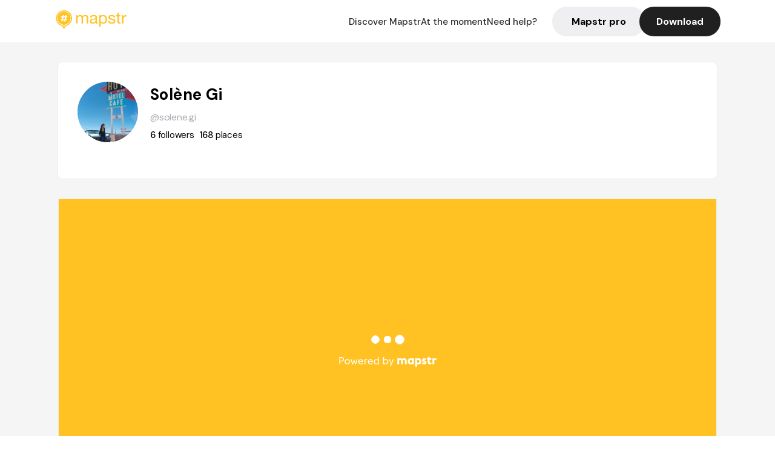

--- FILE ---
content_type: text/html; charset=utf-8
request_url: https://mapstr.com/user/solene.gi
body_size: 16370
content:
<!DOCTYPE html>
<html lang='fr'>

<head>
  <title>Mapstr - Solène Gi
  </title>
  <meta charset='UTF-8' />
  <meta name="viewport" content="width=device-width, initial-scale=1">

  <meta name="description" content="Retrouvez Solène Gi sur Mapstr" />
  <meta name="theme-color" content="#ffc222">

  

      <!-- Twitter Card meta -->
      <meta name="twitter:card" content="summary_large_image" />
      <meta name="twitter:site" content="@mapstr_app" />
      <meta name="twitter:title" content="Solène Gi on Mapstr" />
      <meta name="twitter:url" content="https://mapstr.com/user/solene.gi" />
      <meta name="twitter:app:name:iphone" content="Mapstr, explore the world" />
      <meta name="twitter:app:id:iphone" content="917288465" />
      <meta name="twitter:app:url:iphone" content="mapstr://username/solene.gi" />
      <meta name="twitter:app:name:googleplay" content="Mapstr, explore the world" />
      <meta name="twitter:app:id:googleplay" content="com.hulab.mapstr" />
      <meta name="twitter:app:url:googleplay" content="mapstr://username/solene.gi" />
      <!-- Twitter summary card with large image must be at least 280x150px -->
      <meta name="twitter:image:src" content="https://mapstr-prod.s3.amazonaws.com/66c09e03885d7358355f7f6aceafe94e_profilePhoto.jpg" />

      <!-- Open Graph meta -->
      <meta property="og:type" content="ProfilePage" />
      <meta property="og:title" content="Solène Gi on Mapstr" />
      <meta property="og:description" content="" />
      <meta property="og:url" content="https://mapstr.com/user/solene.gi  " />
      <meta property="og:image" content="https://mapstr-prod.s3.amazonaws.com/66c09e03885d7358355f7f6aceafe94e_profilePhoto.jpg" />
      <meta property="al:iphone:url" content="mapstr://username/solene.gi" />
      <meta property="al:iphone:app_store_id" content="917288465" />
      <meta property="al:iphone:app_name" content="Mapstr" />
      <meta property="al:android:url" content="mapstr://username/solene.gi" />
      <meta property="al:android:app_name" content="Mapstr" />
      <meta property="al:android:package" content="com.hulab.mapstr" />
      <meta property="og:site_name" content="mapstr" />
      <meta property="fb:app_id" content="822173301127861" />
      <link rel="icon" type="image/png" href="/static/images/mapstore/mapstr_favicon.png"/>
      <link rel='stylesheet' href='/static/css/user.css' />
      <link rel="preconnect" href="https://www.google-analytics.com">

      <style>
        #img_profile {
          width: 100px;
          height: 100px;
          object-fit: cover;
          border-radius: 50%;
          margin: 32px 20px 60px 32px;
        }
        .appweb {
        width: 85%;
        height: 471px;
        margin: 0px 10px 35px 10px;
        border: 0;
      }
      </style>
      <style media="all and (max-width: 1220px)">
        #img_profile {
            margin: 32px 20px 20px 32px;
          }
      </style>
      <style media="all and (max-width: 499px)">
        #img_profile {
          height: 65px;
          width: 65px;
        }
      </style>
</head>

<body>
  <main>

    <header>
    <div id="header_section">
        <a class='url_nostyle_logo' href="https://mapstr.com/">
            <img src="/static/images/mapstr_logo_yellow.png" class="header_logo" alt="Mapstr logo yellow" />
        </a>
        <div id="header_btn_section">
            <a class='url_nostyle' href="https://mapstr.com/">
                <button data-i18n-key="header_btn_discover" type="button" class="btn_header">
                    Découvrez Mapstr
                </button>
            </a>
            <a class='url_nostyle' href="https://mapstr.com/blog/en-ce-moment">
                <button data-i18n-key="header_btn_mapstore" type="button" class="btn_header">
                    En ce moment
                </button>
            </a>
            <a class='url_nostyle' href="https://mapstr.com/faq">
                <button data-i18n-key="header_btn_help" type="button" class="btn_header">
                    Besoin d'aide ?
                </button>
            </a>
            <a class='url_nostyle' href="https://mapstr.com/mapstr-pro/restaurants-hotels-bars">
                <button type="button" class="btn_header_pro">
                    Mapstr pro
                </button>
            </a>
            <a class='url_nostyle'>
                <button data-i18n-key="header_btn_download" onclick="branch.deepviewCta();sendbuttonevent('gettheapp');" type="button"
                    class="btn_header_download">
                    Télécharger
                </button>
            </a>
        </div>
    </div>
</header>

<script src="/static/js/lazysizes.min.js" async></script>
<script async>
  (function (b, r, a, n, c, h, _, s, d, k) {
    if (!b[n] || !b[n]._q) {
      for (; s < _.length;) c(h, _[s++]);
      d = r.createElement(a);
      d.async = 1;
      d.src = 'https://cdn.branch.io/branch-latest.min.js';
      k = r.getElementsByTagName(a)[0];
      k.parentNode.insertBefore(d, k);
      b[n] = h;
    }
  }(window, document, 'script', 'branch', (b, r) => {
      b[r] = function () {
        b._q.push([r, arguments]);
      };
    }, {
      _q: [],
      _v: 1
    },
    'addListener applyCode banner closeBanner creditHistory credits data deepview deepviewCta first getCode init link logout redeem referrals removeListener sendSMS setBranchViewData setIdentity track validateCode'
    .split(' '), 0));
  branch.init('key_live_dbc5wsKNveuCgwCRZPWBmikgzvc1ghEx');
</script>

<script async>
  (function (i, s, o, g, r, a, m) {
    i['GoogleAnalyticsObject'] = r;
    i[r] = i[r] || function () {
      (i[r].q = i[r].q || []).push(arguments)
    }, i[r].l = 1 * new Date();
    a = s.createElement(o), m = s.getElementsByTagName(o)[0];
    a.async = 1;
    a.src = g;
    m.parentNode.insertBefore(a, m)
  })(window, document, 'script', '//www.google-analytics.com/analytics.js', 'ga');
  ga('create', 'UA-53271927-1', 'auto');
  ga('send', 'pageview');
  var androidclick = function () {
    branch.deepviewCta();
    sendbuttonevent("android");
  };
  var iosclick = function () {
    branch.deepviewCta();
    sendbuttonevent("ios");
  };
  var webappclick = function () {
    sendbuttonevent("webapp");
  };
  var mapclick = function (mapinfoid) {
    ga('send', 'event', {
      eventCategory: 'map',
      eventAction: 'link',
      eventLabel: mapinfoid,
      transport: 'beacon'
    });
  };

  function sendbuttonevent(label) {
    ga('send', 'event', {
      eventCategory: 'button',
      eventAction: label == "webapp" ? 'link' : 'download',
      eventLabel: label,
      transport: 'beacon'
    });
  }
</script>

<script>
  function openApp() {
// Lien universel ou lien d'application
    const deepLink = "mapstr://";
    // Schéma d'URL personnalisé
    const fallbackLink = window.location.href;
    const isIOS = /iPad|iPhone|iPod/.test(navigator.userAgent) && !window.MSStream;
    
    const userAgent = navigator.userAgent;
      /* if (/iPad|iPhone|iPod/.test(userAgent)) {
        window.location = "https://go.mapstr.com/ios";
      } else if (/Android/.test(userAgent)) {
        window.location = "http://go.mapstr.com/android-b";
      } else {
        window.location = "https://apps.apple.com/us/app/mapstr-bookmark-your-favorite/id917288465?_branch_match_id=1109027904045156573&_branch_referrer=H4sIAAAAAAAAA8soKSkottLXT8%2FXy00sKC4p0kvOz9XPzC8GAH1rkIwZAAAA&utm_campaign=iosButton&utm_medium=marketing&utm_source=Website";
      } */

    if (isIOS) {
        // Sur iOS, nous pouvons essayer d'ouvrir le lien universel directement
        window.location = "mapstr://";
    } else {
        // Sur Android, nous utilisons l'intention pour ouvrir le lien d'application
        window.location = "https://go.mapstr.com/download";
    }
    // Si l'application n'est pas installée, le navigateur ne pourra pas ouvrir le lien universel
    // ou le lien d'application et l'utilisateur sera redirigé vers le lien de repli
    setTimeout(function () {
        window.location = fallbackLink;
    }, 500);
}
</script>

    <script>
        const defaultLocale = "fr";
        const supportedLocales = ["en", "fr"];

        let locale;
        let translations = {};
        const lang = {
            "en": {
                "header_btn_discover": "Discover Mapstr",
                "header_btn_mapstore": "At the moment",
                "header_btn_help": "Need help?",
                "header_btn_download": "Download",
                "place_permanently_closed": "Permanently closed",
                "place_booking": "Booking",
                "place_delivery": "Delivery",
                "place_clickandcollect": "Click & collect",
                "place_owner": "Owner of this place ?",
                "place_owner_text": "We automatically retrieve the available information about your location. If it happens to be incorrect, you can log in to our dashboard for free to make changes. Plus, you'll gain access to your detailed statistics as a bonus.",
                "place_access": "Edit your place's information",
                "place_community": "The mapstr community",
                "place_saved_by": "Added by",
                "users": "users",
                "place_add_map": "Add to my map",
                "place_tags": "#Popular tags",
                "place_users_say": "What users are saying",
                "place_comments": "comments)",
                "place_approved_by": "Approved by ",
                "place_partners": "official partners",
                "followers": " followers",
                "places": " places",
                "place_places_around": "Other recommended spots around",
                "place_added_by": "Added by ",
                "users_private_account": "This account is private, you can send a follow request in the mapstr mobile app",
                "available_maps": "available maps",
                "paid_map": "This is paid content, it can be purchased within the mapstr app",
                "by": "By",
                "website": "Website",
                "back_home": "Back to homepage",
                "not_found_title": "It seems that the page you are looking for does not exist...",
                "not_found_text": "It's possible that the page you were searching for has either moved or no longer exists. It’s an opportunity to discover something new!",
                "footer_about": "💛 About",
                "footer_who": "Who we are",
                "footer_press": "Press",
                "footer_contact": "Contact us",
                "footer_places": "Restaurants, hotels & bars",
                "footer_brands": "Brands",
                "footer_discover": "🗺 Discover",
                "footer_follow": "Follow us",
                "footer_legal": "Legal notices",
                "footer_cgu": "Terms of use",
                "footer_privacy": "Privacy policy",
                "footer_copyrights": "Mapstr 2024 | All rights reserved",
                "report_title": "Report an error on ",
                "report_text": "If you have noticed an error regarding this place, please let us know so we can correct it.",
                "report_button": "Send",
                "report_form_title": "Reason(s) for reporting",
                "report_form_permanently_closed": "Permanently closed",
                "report_form_name_error": "Name of the place",
                "report_form_opening_hours": "Opening hours",
                "report_form_wrong_photos": "Photos",
                "report_form_address_error": "Address or location on the map",
                "report_form_contact_info": "Contacts (phone or website)",
                "report_form_services": "Services (menu, booking link...)",
                "error_report": "An error on this place?",
                "error_report_button": "Report an error",
            },
            "fr": {
                "header_btn_discover": "Découvrez Mapstr",
                "header_btn_mapstore": "En ce moment",
                "header_btn_help": "Besoin d'aide ?",
                "header_btn_download": "Télécharger",
                "place_permanently_closed": "Définitivement fermé",
                "place_booking": "Réservation",
                "place_delivery": "Livraison",
                "place_clickandcollect": "Click & collect",
                "place_owner": "Propriétaire de ce lieu ?",
                "place_owner_text": "Nous récupérons automatiquement les informations disponibles sur votre lieu. Si jamais celles-ci ne sont pas correctes, connectez-vous gratuitement sur notre tableau de bord pour les modifier et bonus, accédez à vos statistiques détaillées.",
                "place_access": "Modifier les informations de votre lieu",
                "place_community": "La communauté mapstr",
                "place_saved_by": "Enregistré par",
                "users": "utilisateurs",
                "place_add_map": "Ajouter à ma carte",
                "place_tags": "#Tags souvent utilisés",
                "place_users_say": "Ce qu'en disent les utilisateurs",
                "place_comments": "commentaires)",
                "place_approved_by": "Approuvé par ",
                "place_partners": "partenaires officiels",
                "followers": " abonnés",
                "places": " lieux",
                "place_places_around": "Autres lieux à voir autour",
                "place_added_by": "Ajouté par ",
                "users_private_account": "Ce compte est privé, vous pouvez l’ajouter depuis l’application mobile mapstr",
                "available_maps": "cartes disponibles",
                "paid_map": "Ce contenu est payant et disponible sur l'application mapstr",
                "by": "Par",
                "website": "Site web",
                "back_home": "Retourner à l'accueil",
                "not_found_title": "Il semblerait que la page que vous recherchez n’existe pas...",
                "not_found_text": "Peut-être qu'elle a changé d'adresse ou qu'elle n'existe plus. C’est le moment d'explorer de nouvelles choses !",
                "footer_about": "💛 A propos",
                "footer_who": "Qui sommes-nous ?",
                "footer_press": "Presse",
                "footer_contact": "Nous contacter",
                "footer_places": "Restaurants, hôtels & bars",
                "footer_brands": "Marques",
                "footer_discover": "🗺 À Découvrir",
                "footer_follow": "Suivez-nous",
                "footer_legal": "Mentions légales",
                "footer_cgu": "Conditions générales d'utilisation",
                "footer_privacy": "Politique de confidentialité",
                "footer_copyrights": "Mapstr 2024 | Tous droits réservés",
                "report_title": "Signaler une erreur sur:",
                "report_text": "Si vous avez remarqué une erreur concernant ce lieu, merci de nous en informer pour que nous puissions la corriger.",
                "report_button": "Envoyer",
                "report_form_title": "Motif(s) du signalement",
                "report_form_permanently_closed": "Lieu définitivement fermé",
                "report_form_name_error": "Nom du lieu",
                "report_form_opening_hours": "Horaires d'ouverture",
                "report_form_wrong_photos": "Photos",
                "report_form_address_error": "Adresse ou position sur la carte",
                "report_form_contact_info": "Contacts (téléphone ou site web)",
                "report_form_services": "Services (menu, lien de réservation...)",
                "error_report": "Une erreur sur ce lieu ?",
                "error_report_button": "Signaler une erreur",
            },
        };

        document.addEventListener("DOMContentLoaded", () => {
            const initialLocale = supportedOrDefault(browserLocales(true));
            setLocale(initialLocale);
        });

        async function setLocale(newLocale) {
            if (newLocale === locale) return;
            /* const newTranslations =
                await fetchTranslationsFor(newLocale); */
            const newTranslations = lang[newLocale];
            locale = newLocale;
            translations = newTranslations;
            translatePage();
        }

        /* async function fetchTranslationsFor(newLocale) {
            const response = await fetch(`src/lang/${newLocale}.json`);
            return await response.json();
        } */

        function translatePage() {
            document
                .querySelectorAll("[data-i18n-key]")
                .forEach(translateElement);
        }

        function translateElement(element) {
            const key = element.getAttribute("data-i18n-key");
            const translation = translations[key];
            element.innerText = translation;
        }

        function isSupported(locale) {
            return supportedLocales.indexOf(locale) > -1;
        }

        function supportedOrDefault(locales) {
            return locales.find(isSupported) || defaultLocale;
        }

        function browserLocales(languageCodeOnly = false) {
            return navigator.languages.map((locale) =>
                languageCodeOnly ? locale.split("-")[0] : locale,
            );
        }
    </script>

    <div id="info_container">
      <div id="info_section">
        <img id='img_profile' src="https://mapstr-prod.s3.amazonaws.com/66c09e03885d7358355f7f6aceafe94e_profilePhoto.jpg" alt="Profile picture"/>
        <div id="info_text_section">
          <h1 id='info_name'>
            Solène Gi
          </h1>
          <span id='info_alias'>@solene.gi</span>
          <div id="info_statistics">
            
              <span class='info_statnbr'>6 </span> 
              <span data-i18n-key="followers">followers</span>
              
              
                <span class='info_statnbr2'>168 </span>
                <span data-i18n-key="places">places</span>
              
          </div>
        </div>
        <div id="info_description_section">
          <div id="info_description">
            <p>
              
            </p>
          </div>
          <div class="connect_btn_container">
          
            
          </div>
        </div>
      </div>

      
        <iframe class='appweb' title="appweb" src="https://web.mapstr.com/?user=ijyEwNTjb1"></iframe>
        
    </div>

    <footer>
  <div class="footer_container">
    <div class="footer_row">
      <img src="/static/images/mapstr_logo_yellow.png" class="footer_logo" alt="Mapstr logo yellow" />
      <div>
        <a class='url_nostyle_footer' href="http://go.mapstr.com/android-b" rel=”nofollow” target="_blank"
          onclick="androidclick()">
          <img src="/static/images/btn_play_store.png" class="btn_store_footer" alt="Google connect button" />
        </a>
        <a class='url_nostyle_footer' href="https://go.mapstr.com/ios" rel=”nofollow” target="_blank"
          onclick="iosclick()">
          <img src="/static/images/btn_app_store.png" class="btn_store_footer" alt="Apple connect button" />
        </a>
      </div>
    </div>
    <div class="footer_row_middle">
      <div class="footer_column">
        <p class="footer_column_title" data-i18n-key="footer_about">💛 A propos</p>
        <a class='url_nostyle_footer' href="https://mapstr.com/qui-sommes-nous" target="_blank">
          <p class="footer_main_link" data-i18n-key="footer_who" >Qui sommes-nous ?</p>
        </a>
        <a class='url_nostyle_footer' href="https://mapstr.com/jobs" target="_blank">
          <p class="footer_main_link">Jobs</p>
        </a>
        <a class='url_nostyle_footer' href="https://mapstr.com/presse" target="_blank">
          <p class="footer_main_link" data-i18n-key="footer_press">Presse</p>
        </a>
        <a class='url_nostyle_footer' href="https://mapstr.com/contact" target="_blank">
          <p class="footer_main_link" data-i18n-key="footer_contact">Nous contacter</p>
        </a>
      </div>
      <div class="footer_column">
        <p class="footer_column_title">👨‍💻 Mapstr pro</p>
        <a class='url_nostyle_footer' href="https://mapstr.com/mapstr-pro/restaurants-hotels-bars" target="_blank">
          <p class="footer_main_link" data-i18n-key="footer_places">Restaurants, hôtels & bars</p>
        </a>
        <a class='url_nostyle_footer' href="https://mapstr.com/mapstr-pro/marques" target="_blank">
          <p class="footer_main_link" data-i18n-key="footer_brands">Marques</p>
        </a>
      </div>
      <div class="footer_column">
        <p class="footer_column_title" data-i18n-key="footer_discover">🗺 À Découvrir</p>
        <a class='url_nostyle_footer' href="https://mapstr.com/mapstore/fr/article/exploreplaces_resto_48.85341&2.3488"
          target="_blank">
          <p class="footer_main_link">Top 10 restaurants | Paris</p>
        </a>
        <a class='url_nostyle_footer' href="https://mapstr.com/mapstore/fr/article/exploreplaces_hotel_48.85341&2.3488"
          target="_blank">
          <p class="footer_main_link">Top 10 hotels | Paris</p>
        </a>
        <a class='url_nostyle_footer' href="https://mapstr.com/mapstore/fr/article/exploreplaces_brunch_48.85341&2.3488"
          target="_blank">
          <p class="footer_main_link">Top 10 brunchs | Paris</p>
        </a>
        <a class='url_nostyle_footer' href="https://mapstr.com/mapstore/fr/article/exploreplaces_rooftop_48.85341&2.3488"
          target="_blank">
          <p class="footer_main_link">Top 10 rooftops | Paris</p>
        </a>
        <a class='url_nostyle_footer' href="https://mapstr.com/mapstore/fr/article/exploreplaces_resto_45.750&4.85"
          target="_blank">
          <p class="footer_main_link">Top 10 restaurants | Lyon</p>
        </a>
        <a class='url_nostyle_footer' href="https://mapstr.com/mapstore/fr/article/exploreplaces_resto_43.3&5.40"
          target="_blank">
          <p class="footer_main_link">Top 10 restaurants | Marseille</p>
        </a>
      </div>
      <div class="footer_column">
        <p class="footer_column_title" data-i18n-key="footer_follow">Suivez-nous</p>
        <div class="social_media_container">
          <a class='url_nostyle_footer' href="https://www.instagram.com/mapstr/" rel=”nofollow” target="_blank">
          <img src="/static/images/logo_insta_footer.png" class="btn_social_footer" alt="Logo instagram" />
        </a>
        <a class='url_nostyle_footer' href="https://www.tiktok.com/@mapstr_app" rel=”nofollow” target="_blank">
          <img src="/static/images/logo_tiktok_footer.png" class="btn_social_footer" alt="Logo Tik Tok" />
        </a>
        <a class='url_nostyle_footer' href="https://www.linkedin.com/company/mapstr/" rel=”nofollow” target="_blank">
          <img src="/static/images/logo_linkedin_footer.svg" class="btn_social_footer" alt="Logo Linkedin" />
        </a>
        </div>
      </div>
    </div>
    <div class="footer_row">
      <div class="footer_links_container">
        <a class='url_nostyle_footer' href="https://mapstr.com/mentions-legales" target="_blank">
          <p class="footer_bottom_link" data-i18n-key="footer_legal">Mentions légales</p>
        </a>
        <a class='url_nostyle_footer' href="https://mapstr.com/conditions-generales-dutilisation" target="_blank">
          <p class="footer_bottom_link" data-i18n-key="footer_cgu">Conditions générales d'utilisation</p>
        </a>
        <a class='url_nostyle_footer' href="https://mapstr.com/politique-de-confidentialite" target="_blank">
          <p class="footer_bottom_link" data-i18n-key="footer_privacy">Politique de confidentialité</p>
        </a>
      </div>
      <p class="footer_bottom_nolink" data-i18n-key="footer_copyrights">Mapstr 2024 | Tous droits réservés</p>
    </div>
  </div>
</footer>

  </main>
  <div class="map-panel-app">
  <script>
    function hideAppInvite() {
      document.getElementsByClassName("map-panel-app")[0].classList.add("hide");
    }
  </script>
  
    <div class="map-panel-app app-content">
      <button type="button" class="btn-close" onclick="hideAppInvite()" title="close">
          <span class="icon-close">x</span>
        </button>
        <div class="app-icon">
          <span class="app-icon-image"></span>
        </div>
        <div class="app-invite">
          <div class="app-invite-title">La meilleure expérience Mapstr est sur l'application mobile.</div>
          <div class="app-invite-body">Retrouvez tout le contenu de solene.gi sur mapstr.</div>
          <div class="app-invite-button">
            <a href="https://mapstr.com/user/solene.gi" target="blank">
              <button type="button" class="btn" onclick="branch.deepviewCta();sendbuttonevent('gettheapp');" title="Utiliser l'application">
                Utiliser l'application 
              </button>
            </a>
          </div>
        </div>
    </div>
  
</div>
    <script src="/static/js/lazysizes.min.js" async></script>
<script async>
  (function (b, r, a, n, c, h, _, s, d, k) {
    if (!b[n] || !b[n]._q) {
      for (; s < _.length;) c(h, _[s++]);
      d = r.createElement(a);
      d.async = 1;
      d.src = 'https://cdn.branch.io/branch-latest.min.js';
      k = r.getElementsByTagName(a)[0];
      k.parentNode.insertBefore(d, k);
      b[n] = h;
    }
  }(window, document, 'script', 'branch', (b, r) => {
      b[r] = function () {
        b._q.push([r, arguments]);
      };
    }, {
      _q: [],
      _v: 1
    },
    'addListener applyCode banner closeBanner creditHistory credits data deepview deepviewCta first getCode init link logout redeem referrals removeListener sendSMS setBranchViewData setIdentity track validateCode'
    .split(' '), 0));
  branch.init('key_live_dbc5wsKNveuCgwCRZPWBmikgzvc1ghEx');
</script>

<script async>
  (function (i, s, o, g, r, a, m) {
    i['GoogleAnalyticsObject'] = r;
    i[r] = i[r] || function () {
      (i[r].q = i[r].q || []).push(arguments)
    }, i[r].l = 1 * new Date();
    a = s.createElement(o), m = s.getElementsByTagName(o)[0];
    a.async = 1;
    a.src = g;
    m.parentNode.insertBefore(a, m)
  })(window, document, 'script', '//www.google-analytics.com/analytics.js', 'ga');
  ga('create', 'UA-53271927-1', 'auto');
  ga('send', 'pageview');
  var androidclick = function () {
    branch.deepviewCta();
    sendbuttonevent("android");
  };
  var iosclick = function () {
    branch.deepviewCta();
    sendbuttonevent("ios");
  };
  var webappclick = function () {
    sendbuttonevent("webapp");
  };
  var mapclick = function (mapinfoid) {
    ga('send', 'event', {
      eventCategory: 'map',
      eventAction: 'link',
      eventLabel: mapinfoid,
      transport: 'beacon'
    });
  };

  function sendbuttonevent(label) {
    ga('send', 'event', {
      eventCategory: 'button',
      eventAction: label == "webapp" ? 'link' : 'download',
      eventLabel: label,
      transport: 'beacon'
    });
  }
</script>

<script>
  function openApp() {
// Lien universel ou lien d'application
    const deepLink = "mapstr://";
    // Schéma d'URL personnalisé
    const fallbackLink = window.location.href;
    const isIOS = /iPad|iPhone|iPod/.test(navigator.userAgent) && !window.MSStream;
    
    const userAgent = navigator.userAgent;
      /* if (/iPad|iPhone|iPod/.test(userAgent)) {
        window.location = "https://go.mapstr.com/ios";
      } else if (/Android/.test(userAgent)) {
        window.location = "http://go.mapstr.com/android-b";
      } else {
        window.location = "https://apps.apple.com/us/app/mapstr-bookmark-your-favorite/id917288465?_branch_match_id=1109027904045156573&_branch_referrer=H4sIAAAAAAAAA8soKSkottLXT8%2FXy00sKC4p0kvOz9XPzC8GAH1rkIwZAAAA&utm_campaign=iosButton&utm_medium=marketing&utm_source=Website";
      } */

    if (isIOS) {
        // Sur iOS, nous pouvons essayer d'ouvrir le lien universel directement
        window.location = "mapstr://";
    } else {
        // Sur Android, nous utilisons l'intention pour ouvrir le lien d'application
        window.location = "https://go.mapstr.com/download";
    }
    // Si l'application n'est pas installée, le navigateur ne pourra pas ouvrir le lien universel
    // ou le lien d'application et l'utilisateur sera redirigé vers le lien de repli
    setTimeout(function () {
        window.location = fallbackLink;
    }, 500);
}
</script>

      
        <script type="application/ld+json">
      {
        "@context": "http://schema.org",
        "@type": "ItemList",
        "url": "https://mapstr.com/mapstore",
        "numberOfItems": 100,
        "itemListElement": [
          {
              "@type": "ListItem",
              "name": "Poulette",
              "address": "23%20Place%20Saint-Louis,%2057000%20Metz,%20France",
              "image": "/static/images/mapstore/picture_mapstr.svg",
              "position": 1,
              "url": "https://mapstr.com/place/hYtWRzZ80J"
          },
          {
              "@type": "ListItem",
              "name": "Vivian&#39;s Pub ",
              "address": "15%20Place%20Saint-Louis,%2057000%20Metz,%20France",
              "image": "https://lh3.googleusercontent.com/p/AF1QipMdjjH62dp5POBrB56B5m6VVQPE158o8-iKfDuv=s1600-w640",
              "position": 2,
              "url": "https://mapstr.com/place/ZWbRPY4biRg"
          },
          {
              "@type": "ListItem",
              "name": "Le Glacier du Petit Jardin ",
              "address": "20%20Rue%20Jean%20Jacques%20Rousseau,%2034000%20Montpellier,%20France",
              "image": "https://lh3.googleusercontent.com/p/AF1QipNxlBYL4bDaYY-pN7I1a8ochk1328zEaHAkJrDk=s1600-w640",
              "position": 3,
              "url": "https://mapstr.com/place/yAachU5ulcg"
          },
          {
              "@type": "ListItem",
              "name": "Public House Paris",
              "address": "21%20Rue%20Daunou,%20Paris%2075002",
              "image": "https://lh3.googleusercontent.com/places/ANXAkqG3bx7DhLTNO0H8S-bJxvSYyMZV_XAadWjGsNJc4b3NEbCHSWADwomVAafxeF4jlfMah_DiGMShO2omXxShfudqP7ryHU3sWsk=s1600-w640",
              "position": 4,
              "url": "https://mapstr.com/place/aXDpobAox9"
          },
          {
              "@type": "ListItem",
              "name": "Hôtel des Pins",
              "address": "23%20Rue%20des%20Fauvettes,%2033970%20L%C3%A8ge-Cap-Ferret,%20France",
              "image": "https://lh3.googleusercontent.com/p/AF1QipO5iCwMMWTsmDgHqep9VMhQ9Q2TiIwhJIS1wV7f=s1600-w640",
              "position": 5,
              "url": "https://mapstr.com/place/vHYgfSni1dg"
          },
          {
              "@type": "ListItem",
              "name": "HONEY",
              "address": "26%20Rue%20Pasteur,%2057000%20Metz,%20France",
              "image": "/static/images/mapstore/picture_mapstr.svg",
              "position": 6,
              "url": "https://mapstr.com/place/D9ZpO1NysG"
          },
          {
              "@type": "ListItem",
              "name": "Ty Coz",
              "address": "35%20Place%20du%20Champ%20de%20Foire,%20Lamballe,%2022400%20Lamballe-Armor,%20France",
              "image": "https://lh3.googleusercontent.com/p/AF1QipMnHf7z2o-vfwUHODrBGo4H4bEBdnEVjJnvRR5b=s1600-w640",
              "position": 7,
              "url": "https://mapstr.com/place/wcDa7Xd7bNg"
          },
          {
              "@type": "ListItem",
              "name": "La Table de Jeanne",
              "address": "60%20Rue%20du%20Port,%2022430%20Erquy,%20France",
              "image": "https://lh3.googleusercontent.com/p/AF1QipMmsHa2XCmVVnH-t-E4b6xrxZgUlBxtbS9lRJx3=s1600-w640",
              "position": 8,
              "url": "https://mapstr.com/place/22GvamwmrZg"
          },
          {
              "@type": "ListItem",
              "name": "Lanskroon",
              "address": "Singel%20385,%201012%20WL%20Amsterdam,%20Nederland",
              "image": "https://lh3.googleusercontent.com/p/AF1QipOExS4L0_g4n8zYjNcShfYgzehsuGNniFArtMNm=s1600-w640",
              "position": 9,
              "url": "https://mapstr.com/place/cCnTK4PxKVg"
          },
          {
              "@type": "ListItem",
              "name": "Restaurant Café in de Waag",
              "address": "Nieuwmarkt%204,%201012%20CR%20Amsterdam,%20Nederland",
              "image": "https://lh3.googleusercontent.com/p/AF1QipML1leIYkF5CyX8HxsNeAas3m8yZVrBTSwGZjJS=s1600-w640",
              "position": 10,
              "url": "https://mapstr.com/place/rmJsmiRCiLg"
          },
          {
              "@type": "ListItem",
              "name": "Café &#39;t Smalle",
              "address": "Egelantiersgracht%2012H,%201015%20RL%20Amsterdam,%20Nederland",
              "image": "https://lh3.googleusercontent.com/p/AF1QipNr1_sEDfm_6NlgRljOj8Qp_5AyXk1YiM2hj1Xt=s1600-w640",
              "position": 11,
              "url": "https://mapstr.com/place/YwlzN5HcTsg"
          },
          {
              "@type": "ListItem",
              "name": "Paradox Coffeeshop",
              "address": "1e%20Bloemdwarsstraat%202,%201016%20KS%20Amsterdam,%20Nederland",
              "image": "https://lh3.googleusercontent.com/p/AF1QipM4ueOBTpJM9ITFB30Eh21IIUEs_Y8cSQ5Y-7j_=s1600-w640",
              "position": 12,
              "url": "https://mapstr.com/place/AoInUgEPFJg"
          },
          {
              "@type": "ListItem",
              "name": "Blushing healthy food coffee",
              "address": "Paulus%20Potterstraat%2030A,%201071%20DA%20Amsterdam,%20Nederland",
              "image": "https://lh3.googleusercontent.com/p/AF1QipOsbU7_ZCvJL8LzqqaAgJ1euJqanTy0TzHUiKeG=s1600-w640",
              "position": 13,
              "url": "https://mapstr.com/place/XtXRDinyq3g"
          },
          {
              "@type": "ListItem",
              "name": "260 Grammi",
              "address": "1%20Rue%20Pierre%20Vermeir,%2092160%20Antony,%20France",
              "image": "/static/images/mapstore/picture_mapstr.svg",
              "position": 14,
              "url": "https://mapstr.com/place/iX3SYTPNfL"
          },
          {
              "@type": "ListItem",
              "name": "Faubourg Daimant",
              "address": "20%20Rue%20du%20Faubourg%20Poissonni%C3%A8re,%2075010%20Paris,%20France",
              "image": "https://lh3.googleusercontent.com/places/ANXAkqEs2XPIQe-mDw2SbhIwCPbP2jowh8NmNW26GtcgAWZdKniz1lGsLhHn1voPkQ4bYfu6YhhgkDtWC5ZL0ea6QFKqGGKrboMKMvQ=s1600-w640",
              "position": 15,
              "url": "https://mapstr.com/place/6OMNbVpnkW"
          },
          {
              "@type": "ListItem",
              "name": "Les Berthom",
              "address": "24%20Rue%20du%20Palais,%2057000%20Metz,%20France",
              "image": "https://lh3.googleusercontent.com/p/AF1QipOSAGnyABvb8zRJqy6CD7Sdfg7MNCBuejZVJw8p=s1600-w640",
              "position": 16,
              "url": "https://mapstr.com/place/ENZB6MGiBCg"
          },
          {
              "@type": "ListItem",
              "name": "Heureux comme Alexandre",
              "address": "38%20Rue%20de%20la%20T%C3%AAte%20d&#39;Or,%2057000%20Metz,%20France",
              "image": "https://lh3.googleusercontent.com/p/AF1QipMZOmCkmanUade36z5Lodkg6PwjfxCFAmj8Kd1T=s1600-w640",
              "position": 17,
              "url": "https://mapstr.com/place/nnizkM8TGBg"
          },
          {
              "@type": "ListItem",
              "name": "La Winstub",
              "address": "2%20Rue%20Dupont%20des%20Loges,%2057000%20Metz,%20France",
              "image": "https://lh4.googleusercontent.com/-uesQdPNpc_s/VNd5qkrx18I/AAAAAAAAAEM/NBavQQ2JZ-MOFOyR3j7O3pRC2dZoJaYSwCJkC/s1600-w640/",
              "position": 18,
              "url": "https://mapstr.com/place/HVdPwNCFKtg"
          },
          {
              "@type": "ListItem",
              "name": "Fox (Coffee Shop Metz)",
              "address": "6%20Rue%20Gambetta,%2057000%20Metz,%20France",
              "image": "https://lh3.googleusercontent.com/p/AF1QipPs-D26WfCSjzmqSfQNx2KmKmO-UI2IQLhFepWS=s1600-w640",
              "position": 19,
              "url": "https://mapstr.com/place/0JpEuDToJAg"
          },
          {
              "@type": "ListItem",
              "name": "Floderer",
              "address": "7%20Cour%20des%20Petites%20%C3%89curies,%2075010%20Paris,%20France",
              "image": "https://lh3.googleusercontent.com/p/AF1QipPCzLAbm-PW4Jp8wrV7NijWcSHN-iN_gJVUbEKS=s1600-w640",
              "position": 20,
              "url": "https://mapstr.com/place/Iww4KeqtpPg"
          },
          {
              "@type": "ListItem",
              "name": "Girotti",
              "address": "120%20Boulevard%20Raspail,%2075006%20Paris,%20France",
              "image": "https://lh3.googleusercontent.com/places/ANXAkqFA2lbfWORg6_s9bUhwc_1nXYid2gre5LcuVMuOex_lAfj_vkBap8QhBiHY4APILyZgR1UXiuXEvPFjDNOf8Hqwt8KKr4pM2Pw=s1600-w640",
              "position": 21,
              "url": "https://mapstr.com/place/8UIUGEPgZA"
          },
          {
              "@type": "ListItem",
              "name": "Vicolo di Mblò",
              "address": "Corso%20Claudio%20Appio%2011,%2004022%20Fondi%20LT,%20Italia",
              "image": "https://lh3.googleusercontent.com/p/AF1QipPeNmsgOpPkesYMeUR7rriv8WI_0yqGYjs0h-M4=s1600-w640",
              "position": 22,
              "url": "https://mapstr.com/place/s8ItqjSyHFg"
          },
          {
              "@type": "ListItem",
              "name": "La Pitchouli",
              "address": "345%20Karrika%20Nagusia,%2064250%20Espelette,%20France",
              "image": "https://lh3.googleusercontent.com/places/ANXAkqGPBKHc0b88CieoyuNTLHFW7UqLuzosw0WZ-IZ2-EuIfhg73wP467zXfjWgLBljtQ4sp-zl6k-yOIZn0pZE-giz8S2EC1f8bnI=s1600-w640",
              "position": 23,
              "url": "https://mapstr.com/place/SKIN5CNv1g"
          },
          {
              "@type": "ListItem",
              "name": "Maison Pariès",
              "address": "Rue%20Zubiburu%20Ko%20Karrika,%2064250%20Espelette,%20France",
              "image": "/static/images/mapstore/picture_mapstr.svg",
              "position": 24,
              "url": "https://mapstr.com/place/WaEXLmtOAr"
          },
          {
              "@type": "ListItem",
              "name": "Bar Jean - Biarritz",
              "address": "5%20Rue%20des%20Halles,%2064200%20Biarritz,%20France",
              "image": "https://lh3.googleusercontent.com/p/AF1QipNHG25s3GSuORKh-8p1xeeppLR-WlTNBfTGAnJN=s1600-w640",
              "position": 25,
              "url": "https://mapstr.com/place/bvSLodKs0wg"
          },
          {
              "@type": "ListItem",
              "name": "Eden Rock Café",
              "address": "2-4%20Esplanade%20du%20Port%20Vieux,%2064200%20Biarritz,%20France",
              "image": "https://lh3.googleusercontent.com/p/AF1QipPGx3EjAjT5az0GXSIDOwct8TZEblZdzSym0fJe=s1600-w640",
              "position": 26,
              "url": "https://mapstr.com/place/FH9TraJNFRg"
          },
          {
              "@type": "ListItem",
              "name": "Pierre Ibaialde",
              "address": "41%20Rue%20des%20Cordeliers,%2064100%20Bayonne,%20France",
              "image": "https://lh3.googleusercontent.com/p/AF1QipMcz8H43jkW5gt8UR1J6ThWtRKf_WDLfb3xWGnR=s1600-w640",
              "position": 27,
              "url": "https://mapstr.com/place/rI2Kk0zhFrg"
          },
          {
              "@type": "ListItem",
              "name": "Christophe Fromager",
              "address": "13%20Rue%20Argenterie,%2064100%20Bayonne,%20France",
              "image": "https://lh3.googleusercontent.com/p/AF1QipMsLheunRFqY-ruP2eLuDsAqQcX03uXRthsR3Jn=s1600-w640",
              "position": 28,
              "url": "https://mapstr.com/place/YWBgGFJdBAg"
          },
          {
              "@type": "ListItem",
              "name": "Chocolatier Pascal Salon de Thé",
              "address": "32%20Quai%20Galuperie,%2064100%20Bayonne,%20France",
              "image": "https://lh3.googleusercontent.com/p/AF1QipM9esrCMsXGKexOZMeGhtztICdtpWMfggKzc25z=s1600-w640",
              "position": 29,
              "url": "https://mapstr.com/place/nn92KJsEsWg"
          },
          {
              "@type": "ListItem",
              "name": "Red Poppy",
              "address": "116%20Rue%20de%20Tolbiac,%2075013%20Paris,%20France",
              "image": "https://lh3.googleusercontent.com/places/AJQcZqLNH4PxEg2lXLrppAaq2IGvRER1HFnfPTb3vXyG_j-LrZfIgs75vm3EQb15vmCC8V7NCkQRHX6CExS1xuL2mS4hk5miTzNCq3w=s1600-w640",
              "position": 30,
              "url": "https://mapstr.com/place/DlFJv886y9"
          },
          {
              "@type": "ListItem",
              "name": "Chakaiseki Akiyoshi",
              "address": "59%20Rue%20Letellier,%2075015%20Paris,%20France",
              "image": "https://lh3.googleusercontent.com/places/AJQcZqISrjcYre7bx520tXgDoHoT1m-vYwPCSKV17-96USlWPumJmcAu6-OLdovjorDUpZ94TK0_1NkPbVJkb993ull4mxTkufluxME=s1600-w640",
              "position": 31,
              "url": "https://mapstr.com/place/waWXEVy8e9"
          },
          {
              "@type": "ListItem",
              "name": "Casa Alcalde",
              "address": "Kale%20Nagusia,%2019,%2020003%20Saint-S%C3%A9bastien,%20Guipuscoa,%20Espagne",
              "image": "https://lh3.googleusercontent.com/p/AF1QipOqH3H39Bm7ml58xCpFPa0wBlPXRH5CM29H-9os=s1600-w640",
              "position": 32,
              "url": "https://mapstr.com/place/6hchUSuyAYg"
          },
          {
              "@type": "ListItem",
              "name": "Bar Gorriti",
              "address": "San%20Joan%20Kalea,%203,%2020003%20Saint-S%C3%A9bastien,%20Guipuscoa,%20Espagne",
              "image": "https://lh3.googleusercontent.com/p/AF1QipNq0vDZz-18WukVYXAaOBz6a4MDdrl8-bAFVdU=s1600-w640",
              "position": 33,
              "url": "https://mapstr.com/place/qg4wkQrK0Rg"
          },
          {
              "@type": "ListItem",
              "name": "Le Feu de Mars",
              "address": "41%20Rue%20Vandrezanne,%2075013%20Paris,%20France",
              "image": "https://lh3.googleusercontent.com/p/AF1QipMgVH7opz_LNQ1K_sFMzMNXe7kD2szOhk17RTYy=s1600-w640",
              "position": 34,
              "url": "https://mapstr.com/place/cFyUUqQYRsg"
          },
          {
              "@type": "ListItem",
              "name": "Dara Thai Cafe in Williams",
              "address": "145%20W%20Route%2066,%20Unit%20C,%20Williams,%20AZ%2086046,%20United%20States",
              "image": "/static/images/mapstore/picture_mapstr.svg",
              "position": 35,
              "url": "https://mapstr.com/place/mah0mMrx01"
          },
          {
              "@type": "ListItem",
              "name": "Z &amp; Y Restaurant",
              "address": "655%20Jackson%20St,%20San%20Francisco,%20CA%2094133,%20United%20States",
              "image": "https://lh3.googleusercontent.com/p/AF1QipPp0wRkS5u-2Ykl1aD9yBoDmUqGAlxWFEEDDOBj=s1600-w640",
              "position": 36,
              "url": "https://mapstr.com/place/qADvchtL0Og"
          },
          {
              "@type": "ListItem",
              "name": "The View Hotel",
              "address": "Indian%20Route%2042%20East,%20Oljato-Monument%20Valley,%20UT%2084536,%20United%20States",
              "image": "https://lh3.googleusercontent.com/p/AF1QipNI7MS52uA8N99UPqvS1AMba21YEcERT9pNI9nM=s1600-w640",
              "position": 37,
              "url": "https://mapstr.com/place/hfuEOPLWyCg"
          },
          {
              "@type": "ListItem",
              "name": "Big John’s Texas BBQ",
              "address": "153%20S%20Lake%20Powell%20Blvd,%20Page,%20AZ%2086040,%20United%20States",
              "image": "https://lh3.googleusercontent.com/p/AF1QipP_Vh1diGXaOrOYSxKOkjIlq_aoIYR7cxNLSUC4=s1600-w640",
              "position": 38,
              "url": "https://mapstr.com/place/dbKSEYp5gBg"
          },
          {
              "@type": "ListItem",
              "name": "Cafe Zoetrope",
              "address": "916%20Kearny%20St,%20San%20Francisco,%20CA%2094133,%20United%20States",
              "image": "https://lh3.googleusercontent.com/p/AF1QipMMI4mExcbzNoAeEVtLwNy19GDSYsb6hoTTsWES=s1600-w640",
              "position": 39,
              "url": "https://mapstr.com/place/s5V0XaYhtpg"
          },
          {
              "@type": "ListItem",
              "name": "AmeriBrunch Cafe",
              "address": "316%20E%20Bridger%20Ave,%20Unit%20102,%20Las%20Vegas,%20NV%2089101,%20United%20States",
              "image": "https://a.mktgcdn.com/p/NycOaEESbadGg3pNdoUkw6rI-5RObUtQkZ9QceFF9vE/1440x1305.jpg",
              "position": 40,
              "url": "https://mapstr.com/place/WmT1aIONeEg"
          },
          {
              "@type": "ListItem",
              "name": "Césure",
              "address": "13%20Rue%20Santeuil,%2075005%20Paris,%20France",
              "image": "https://lh3.googleusercontent.com/places/ANJU3DvDkWOT__arwtJAxx_q8QrEr-P_fbCqmBuXOFWz3bLsDvk7sOgEbHdUiPZLaPbbUHEobsm4EJSA1s3Ucd8jX8QRayCvup2wuAk=s1600-w640",
              "position": 41,
              "url": "https://mapstr.com/place/LNvicaX9Qi"
          },
          {
              "@type": "ListItem",
              "name": "La Licorne",
              "address": "6%20Place%20Chateaubriand,%2035400%20Saint-Malo,%20France",
              "image": "https://lh3.googleusercontent.com/places/AAcXr8rgOyi7EC7fv4iHkF2va1TAARUALXe2GNKk5T32nf9nXR-eI4xOO6ylFtOXtFhkYHjwL272ypff3elc_Y1E4bckSfe9QE5YMXQ=s1600-w640",
              "position": 42,
              "url": "https://mapstr.com/place/ArLpBFBSLP"
          },
          {
              "@type": "ListItem",
              "name": "Brasserie du Sillon",
              "address": "3%20Chauss%C3%A9e%20du%20Sillon,%2035400%20Saint-Malo,%20France",
              "image": "https://lh3.googleusercontent.com/p/AF1QipO2NrEbjTc2uFKtBHrN_igWYt0yP0ZpYEYZk7rZ=s1600-w640",
              "position": 43,
              "url": "https://mapstr.com/place/RapGShzYvBg"
          },
          {
              "@type": "ListItem",
              "name": "Parc des Corbières",
              "address": "Parc%20des%20Corbi%C3%A8res,%2035400%20Saint-Malo,%20France",
              "image": "https://lh3.googleusercontent.com/p/AF1QipP3dJF3brSpA_j_Mnq4tUqXwDtvM7svw-Spglyg=s1600-w640",
              "position": 44,
              "url": "https://mapstr.com/place/jqi23zdndCg"
          },
          {
              "@type": "ListItem",
              "name": "Sanchez L&#39;artisan glacier",
              "address": "9%20Rue%20de%20la%20Vieille%20Boucherie,%2035400%20Saint-Malo,%20France",
              "image": "https://lh3.googleusercontent.com/p/AF1QipMm42dt0VtotumR31Uml9cjo-Cc-hCfQksWipEk=s1600-w640",
              "position": 45,
              "url": "https://mapstr.com/place/MRhnolKKYHg"
          },
          {
              "@type": "ListItem",
              "name": "Le Café du coin d&#39;en bas de la rue du bout de la ville d&#39;en face du port",
              "address": "3%20Rue%20Sainte-Barbe,%2035400%20Saint-Malo,%20France",
              "image": "https://lh3.googleusercontent.com/p/AF1QipMx1xy4JAWUlaDkQUUKap9tr037BflftE9AfGOD=s1600-w640",
              "position": 46,
              "url": "https://mapstr.com/place/zMACTZKrLqg"
          },
          {
              "@type": "ListItem",
              "name": "Baraka Jeux - Marseille",
              "address": "21%20Cours%20Julien,%2013006%20Marseille,%20France",
              "image": "https://lh3.googleusercontent.com/places/AJQcZqKGYW1lFiJl4kwedNobkK2gqQw6JG87TAveo141RqBjRCo2JKBJoDdychfm47lRwGOy9UhCDoz4X3jOULBjagCTTYMHOJcwQqs=s1600-w640",
              "position": 47,
              "url": "https://mapstr.com/place/j66UMyHxbE"
          },
          {
              "@type": "ListItem",
              "name": "Sarl la Cantine de Jeanine",
              "address": "21%20Boulevard%20Baille,%2013006%20Marseille,%20France",
              "image": "https://lh3.googleusercontent.com/places/ANXAkqEpmEpO-7T2cAwcMuRaHrW7XM8CES59NUyDZsc-pBm4rvvQjV4NmAXtv2leOK3woKpOKbrG0LG08p92d4Q0VG74hEtLQIhdoSA=s1600-w640",
              "position": 48,
              "url": "https://mapstr.com/place/5C1ZNOWIir"
          },
          {
              "@type": "ListItem",
              "name": "Les Variétés",
              "address": "37%20Rue%20Vincent%20Scotto,%2013001%20Marseille,%20France",
              "image": "https://lh3.googleusercontent.com/p/AF1QipM34cExtqVKr9n_NE6NGXkk0IgaaZeGvkB7V-Rp=s1600-w640",
              "position": 49,
              "url": "https://mapstr.com/place/VHSdOFyunqg"
          },
          {
              "@type": "ListItem",
              "name": "La Maison du Bassin",
              "address": "5%20Rue%20des%20Pionniers,%2033970%20L%C3%A8ge-Cap-Ferret,%20France",
              "image": "https://lh3.googleusercontent.com/p/AF1QipPp1W8BNeysqOeJZGAQLSoJfIQeKUMOwx5vE4Q=s1600-w640",
              "position": 50,
              "url": "https://mapstr.com/place/I9iWtWEIYPg"
          },
          {
              "@type": "ListItem",
              "name": "L&#39;Heure Gourmande",
              "address": "22%20Passage%20Dauphine,%2075006%20Paris,%20France",
              "image": "https://lh3.googleusercontent.com/p/AF1QipOOxT_DEVpUjqulTiU_YBEMmioxZEGoDgiBOOBN=s1600-w640",
              "position": 51,
              "url": "https://mapstr.com/place/1zDIyRquTNg"
          },
          {
              "@type": "ListItem",
              "name": "La Caserne",
              "address": "12%20Rue%20Philippe%20de%20Girard,%2075010%20Paris,%20France",
              "image": "https://lh3.googleusercontent.com/places/AAcXr8pwXWF33O8FxIXXfofzXtDR9iUINZuVFwhYDFoqfcuPuRPSoZQrcz43RUuKOSCBJ0yrN6p3B0-YfJc_9iJg32vMkXu3HxsehxA=s1600-w640",
              "position": 52,
              "url": "https://mapstr.com/place/3PoDsUmo5n"
          },
          {
              "@type": "ListItem",
              "name": "Giulio Pane e Ojo",
              "address": "Via%20Lodovico%20Muratori,%2010,%2020135%20Milano%20MI,%20Italia",
              "image": "/static/images/mapstore/picture_mapstr.svg",
              "position": 53,
              "url": "https://mapstr.com/place/7LbIoXAvCG"
          },
          {
              "@type": "ListItem",
              "name": "Ha Noi 1988 Sao Vang",
              "address": "16%20Rue%20le%20Regrattier,%2075004%20Paris,%20France",
              "image": "https://lh3.googleusercontent.com/places/AM5lPC8mS9O35wW4zgHh788wpIHbM_hJ4ZY2JDOOPDqtFSbkxnUtNmblkp1OjJvVBZUAmxdUF7m6lbngGumDKdMwuKUGwc_neBCn7Gg=s1600-w640",
              "position": 54,
              "url": "https://mapstr.com/place/CbUAERtaR5"
          },
          {
              "@type": "ListItem",
              "name": "Scandwich",
              "address": "Claesgatan%208,%20SE-214%2026%20Malm%C3%B6,%20Sverige",
              "image": "https://lh3.googleusercontent.com/p/AF1QipPd6S03vNGzmQuvHKU45LlR42-AMLja8qwH_q68=s1600-w640",
              "position": 55,
              "url": "https://mapstr.com/place/2Gt7riM9V9g"
          },
          {
              "@type": "ListItem",
              "name": "Slottsträdgårdens Kafé",
              "address": "Malm%C3%B6husv%C3%A4gen%208,%20211%2018%20Malm%C3%B6,%20Su%C3%A8de",
              "image": "https://lh3.googleusercontent.com/p/AF1QipNFQCfybuDA0q5qSbQW2qM1XzMWzyKY4RZHB569=s1600-w640",
              "position": 56,
              "url": "https://mapstr.com/place/kppfI4qN9xg"
          },
          {
              "@type": "ListItem",
              "name": "Saluhallen",
              "address": "M%C3%A5rtenstorget%201,%20SE-223%2051%20Lund,%20Sverige",
              "image": "/static/images/mapstore/picture_mapstr.svg",
              "position": 57,
              "url": "https://mapstr.com/place/kLbNaYQz8b"
          },
          {
              "@type": "ListItem",
              "name": "Morgenstedet",
              "address": "Fabriksomr%C3%A5det%20134,%201440%20K%C3%B8benhavn%20K,%20Danemark",
              "image": "https://lh3.googleusercontent.com/p/AF1QipPA3ihn0TkJu_vi1zfQpKQsZFwwhHw8SgSjl5Xv=s1600-w640",
              "position": 58,
              "url": "https://mapstr.com/place/Ls3ASQGqaQg"
          },
          {
              "@type": "ListItem",
              "name": "Steel House Copenhagen",
              "address": "Herholdtsgade%206,%20c/o%20Arp-Hansen%20Hotel%20Group%20A/S,%201605%20K%C3%B8benhavn,%20Dinamarca",
              "image": "https://lh3.googleusercontent.com/p/AF1QipPTUogzAaVIXC83PFbMvvqZHDKDFN7LwuZUAwiN=s1600-w640",
              "position": 59,
              "url": "https://mapstr.com/place/IxB3eUxUo6g"
          },
          {
              "@type": "ListItem",
              "name": "Hallernes Smørrebrød",
              "address": "R%C3%B8mersgade%2018,%201360%20K%C3%B8benhavn%20K,%20Danemark",
              "image": "https://lh3.googleusercontent.com/p/AF1QipPrvtc8h8A1m8fSF1-7CcEY0OuYGwRo24xlR5ih=s1600-w640",
              "position": 60,
              "url": "https://mapstr.com/place/4hYx6jOlv8g"
          },
          {
              "@type": "ListItem",
              "name": "Grød",
              "address": "Stand%20A8,%20Linn%C3%A9sgade%2017,%201362%20K%C3%B8benhavn,%20Danemark",
              "image": "https://lh3.googleusercontent.com/p/AF1QipOWXgCijxsrY-2q4IGPnT55c2BdhrwwgUnhFy22=s1600-w640",
              "position": 61,
              "url": "https://mapstr.com/place/RUD6BmLOkUg"
          },
          {
              "@type": "ListItem",
              "name": "Poldo e Gianna",
              "address": "Vicolo%20Rosini,%2000186%20Roma,%20Italie",
              "image": "https://lh3.googleusercontent.com/p/AF1QipNRLrh5_LePkLr0MCihvUbVJGVP7QXbhL-tVPat=s1600-w640",
              "position": 62,
              "url": "https://mapstr.com/place/ftcsX7cli5g"
          },
          {
              "@type": "ListItem",
              "name": "Lo Zozzone",
              "address": "Via%20del%20Teatro%20Pace,%2032,%20Roma,%20Italie",
              "image": "https://lh3.googleusercontent.com/p/AF1QipMY4g0C8nYbAcAbj-aq_ut1foC5gFE4gxOUN4g7=s1600-w640",
              "position": 63,
              "url": "https://mapstr.com/place/LQLa6NuVL9g"
          },
          {
              "@type": "ListItem",
              "name": "Macelleria Stiaccini Sas",
              "address": "Via%20Ferruccio,%2033,%2053011%20Castellina%20in%20Chianti%20SI,%20Italie",
              "image": "https://lh3.googleusercontent.com/p/AF1QipOewcCP4l14OslC0Cp6wopsYJYZ1nybdovaMNHV=s1600-w640",
              "position": 64,
              "url": "https://mapstr.com/place/RXcr6axyMLg"
          },
          {
              "@type": "ListItem",
              "name": "Vivoli",
              "address": "Via%20dell%E2%80%99Isola%20delle%20Stinche,%207/r,%20Firenze,%20Italie",
              "image": "https://images.mapstr.com/cc8275090747b051e38e74f65b2595ad_customPlacePhoto.jpg",
              "position": 65,
              "url": "https://mapstr.com/place/uwr7iTSJh8h"
          },
          {
              "@type": "ListItem",
              "name": "Serre Torrigiani in Piazzetta",
              "address": "Piazza%20dei%20Tre%20Re,%201,%2050123%20Firenze,%20Italie",
              "image": "https://lh3.googleusercontent.com/p/AF1QipNOv1g8Tp-rwR0w85zuBR74eNtOzLniyeN2cmw-=s1600-w640",
              "position": 66,
              "url": "https://mapstr.com/place/H7i0XmTabvg"
          },
          {
              "@type": "ListItem",
              "name": "Figure",
              "address": "90%20Bd%20Vauban,%2013006%20Marseille,%20France",
              "image": "/static/images/mapstore/picture_mapstr.svg",
              "position": 67,
              "url": "https://mapstr.com/place/3M0IYxt4Cf"
          },
          {
              "@type": "ListItem",
              "name": "Panzerotti Luini",
              "address": "Via%20Santa%20Radegonda,%2016,%2020121%20Milano%20MI,%20Italie",
              "image": "https://lh3.googleusercontent.com/places/ANXAkqEveRzoHWCgTot5KkNckXzmn58gRAyBWBc197M_5L9iwYrsodTOTCnp-1_bNqspKKz6UJnJZG2OKZMgLHkADsnDG1Z88zyIVVQ=s1600-w640",
              "position": 68,
              "url": "https://mapstr.com/place/hMBVblrObrg"
          },
          {
              "@type": "ListItem",
              "name": "Le 404",
              "address": "69%20Rue%20des%20Gravilliers,%2075003%20Paris,%20France",
              "image": "https://lh3.googleusercontent.com/places/AKR5kUg_mPLSrYflC7vwe8SUNTQygGOwMiH5YN1AiXJy6CvW8ytnwM2p38IFy3vGQcj6xKKA-zQ2wV28WdIFK_sVKVuQhcPx0PPdmPY=s1600-w640",
              "position": 69,
              "url": "https://mapstr.com/place/Gq1BCQ2CPSg"
          },
          {
              "@type": "ListItem",
              "name": "Bouillon Chartier Montparnasse",
              "address": "59%20Boulevard%20du%20Montparnasse,%2075006%20Paris,%20Frankrike",
              "image": "https://lh3.googleusercontent.com/places/AAcXr8rKk5y1xNHD78o0EmoTdIwLJcHZVK37G4pHV4YYcczdWgqIZNYrK-vOOuTRVTvGJNrL9h0YwhwvY2tz2dg91X-OMu3JEo5Cx3Q=s1600-w640",
              "position": 70,
              "url": "https://mapstr.com/place/seatYfvNPKg"
          },
          {
              "@type": "ListItem",
              "name": "Ground Control",
              "address": "81%20Rue%20du%20Charolais,%2075012%20Paris,%20France",
              "image": "https://lh3.googleusercontent.com/places/AJQcZqIAnNmMoG5zYhr9d4dfDguSzRgkC43RUBIOzgUQyawQ7erYEwafgkYZwZRZ7XzPU2XrXpM3_HsbZdMgy0mNyzEcLWHvqiqNAKs=s1600-w640",
              "position": 71,
              "url": "https://mapstr.com/place/8SzP4Pozqig"
          },
          {
              "@type": "ListItem",
              "name": "MAZEH Les saveurs persanes",
              "address": "65%20Rue%20des%20Entrepreneurs,%2075015%20Paris,%20France",
              "image": "https://lh3.googleusercontent.com/p/AF1QipNrPgiY_nY8En2a2kOJ4uBSsDvJEZEfPEqZsXVL=s1600-w640",
              "position": 72,
              "url": "https://mapstr.com/place/P4DBKOvT0Ng"
          },
          {
              "@type": "ListItem",
              "name": "Andouillerie de la Baleine",
              "address": "Route%20de%20Coutances,%2050450%20Gavray,%20France",
              "image": "https://lh3.googleusercontent.com/p/AF1QipOQlH-yepiH_mnaZac2LEH_39n1HkQC8XOYOAlV=s1600-w640",
              "position": 73,
              "url": "https://mapstr.com/place/y878N2PFtfg"
          },
          {
              "@type": "ListItem",
              "name": "Château de Chanteloup",
              "address": "50510%20Chanteloup,%20France",
              "image": "/static/images/mapstore/picture_mapstr.svg",
              "position": 74,
              "url": "https://mapstr.com/place/66WBaOMHtK"
          },
          {
              "@type": "ListItem",
              "name": "Levain Bakery – NoHo, NYC",
              "address": "340%20Lafayette%20St,%20New%20York%20NY%2010012",
              "image": "https://a.mktgcdn.com/p/v8T4ARz2IJJvHurVRAngu6-_BNCSzkYcaB4n9JiHdl0/2000x1332.jpg",
              "position": 75,
              "url": "https://mapstr.com/place/qxyFIVuifo"
          },
          {
              "@type": "ListItem",
              "name": "La Cabane",
              "address": "80%20Rue%20L%C3%A9on%20Bourgeois,%2091120%20Palaiseau,%20France",
              "image": "https://lh3.googleusercontent.com/p/AF1QipP74gfw1UVqrdtPOEXV_LeBNFO5zF24xrAK4Au9=s1600-w640",
              "position": 76,
              "url": "https://mapstr.com/place/vVC91c2Kmug"
          },
          {
              "@type": "ListItem",
              "name": "Restaurant Huîtres Cap Ferret : Cabane 57",
              "address": "40%20Rue%20du%20Littoral,%2033950%20L%C3%A8ge-Cap-Ferret,%20France",
              "image": "https://lh3.googleusercontent.com/p/AF1QipPYRl9A025r0w0bT9w0VX3PwQUfp_yKMzsYcemn=s1600-w640",
              "position": 77,
              "url": "https://mapstr.com/place/UagjYOFvkkg"
          },
          {
              "@type": "ListItem",
              "name": "Thieng Heng",
              "address": "50%20Avenue%20d&#39;Ivry,%2075013%20Paris,%20France",
              "image": "https://lh3.googleusercontent.com/p/AF1QipMShFiYv6HHQP9QiHRzar7y0Z2g45GkNLoCg4Zk=s1600-w640",
              "position": 78,
              "url": "https://mapstr.com/place/aPo2EALgyRg"
          },
          {
              "@type": "ListItem",
              "name": "le lieu unique",
              "address": "2%20Rue%20de%20la%20Biscuiterie,%2044000%20Nantes,%20France",
              "image": "https://lh3.googleusercontent.com/p/AF1QipNBEUChNxh7aEwVJaauaRx4O-TjMM-IT34fj1Ua=s1600-w640",
              "position": 79,
              "url": "https://mapstr.com/place/cd2KszLznrg"
          },
          {
              "@type": "ListItem",
              "name": "Armchair Books",
              "address": "72-74%20West%20Port,%20Edinburgh%20EH1%202LE,%20Royaume-Uni",
              "image": "https://lh3.googleusercontent.com/p/AF1QipOvI177jc0AdRjHEih3BlcOosJZn1tCjTiFpU5M=s1600-w640",
              "position": 80,
              "url": "https://mapstr.com/place/IUVjVsPLxdg"
          },
          {
              "@type": "ListItem",
              "name": "MUMS Great Comfort Food",
              "address": "4A%20Forrest%20Rd,%20Edinburgh%20EH1%202QN,%20Royaume-Uni",
              "image": "https://lh3.googleusercontent.com/p/AF1QipOrCzqsDDUbF4nC8LO-hSCn5nFpNxc0-BNxwgig=s1600-w640",
              "position": 81,
              "url": "https://mapstr.com/place/T5dDJ3rETrg"
          },
          {
              "@type": "ListItem",
              "name": "La Banchina",
              "address": "Refshalevej%20141A,%201432%20K%C3%B8benhavn,%20Danemark",
              "image": "https://lh3.googleusercontent.com/p/AF1QipNcIV2hG5xGyXAcp7qtUq3fr0qtM0uWuvS_T-Du=s1600-w640",
              "position": 82,
              "url": "https://mapstr.com/place/WKK7oLnZrNg"
          },
          {
              "@type": "ListItem",
              "name": "El Bosc de Les Fades",
              "address": "Museo%20de%20Cera,%20Passatge%20de%20la%20Banca,%207,%2008002%20Barcelona,%20Barcelona,%20Espagne",
              "image": "https://lh3.googleusercontent.com/p/AF1QipODE7eJ_AUKonTGO8evciSk90wN-lWWa6VMq2i1=s1600-w640",
              "position": 83,
              "url": "https://mapstr.com/place/5wMCUzBCywg"
          },
          {
              "@type": "ListItem",
              "name": "Sidrería El Tigre Del Norte",
              "address": "Calle%20de%20Hortaleza,%2023,%2028004%20Madrid,%20Espagne",
              "image": "https://lh3.googleusercontent.com/p/AF1QipMoC_fZ4bSlv9ed_BC4c0FXgiiu37lJJrsJy64=s1600-w640",
              "position": 84,
              "url": "https://mapstr.com/place/OSMTiDAowIg"
          },
          {
              "@type": "ListItem",
              "name": "Chocolatería San Gines",
              "address": "Pasadizo%20San%20Gin%C3%A9s,%205,%2028013%20Madrid,%20Madrid,%20Espagne",
              "image": "https://lh3.googleusercontent.com/p/AF1QipOfIFlJ5ME8CZBTBX93ZNa68owh9lCGfB3HVtUo=s1600-w640",
              "position": 85,
              "url": "https://mapstr.com/place/zSPL2PlId5g"
          },
          {
              "@type": "ListItem",
              "name": "Le Gueuleton",
              "address": "5%20Place%20du%20Palais,%2033000%20Bordeaux,%20France",
              "image": "https://lh3.googleusercontent.com/p/AF1QipMsgucxecrShfgbmh652xcIXJIXR0QwThs4Kx0w=s1600-w640",
              "position": 86,
              "url": "https://mapstr.com/place/tTn4CBnCHH"
          },
          {
              "@type": "ListItem",
              "name": "Gueuleton Reims",
              "address": "1%20Place%20Martyrs%20de%20la%20R%C3%A9sistance,%2051100%20Reims,%20France",
              "image": "https://lh3.googleusercontent.com/p/AF1QipPAdouA_Xcy4qsykwJnHT7e1wuVop_-FNsX4Re9=s1600-w640",
              "position": 87,
              "url": "https://mapstr.com/place/iSkpUBcC7lg"
          },
          {
              "@type": "ListItem",
              "name": "Who&#39;s Bar",
              "address": "14%20Rue%20Saint-Merri%20Paris%20France",
              "image": "/static/images/mapstore/picture_mapstr.svg",
              "position": 88,
              "url": "https://mapstr.com/place/pgfdI35ync"
          },
          {
              "@type": "ListItem",
              "name": "Coquelicot",
              "address": "24%20Rue%20des%20Abbesses,%2075018%20Paris,%20France",
              "image": "https://lh3.googleusercontent.com/p/AF1QipOu9LqWV7IfyvT2sTH1gOrauJEOVd9R-go75Jh7=s1600-w640",
              "position": 89,
              "url": "https://mapstr.com/place/2Zz1LY1OuPg"
          },
          {
              "@type": "ListItem",
              "name": "Le loup, le renard et la galette",
              "address": "19%20Rue%20de%20la%20Juiverie,%2044000%20Nantes,%20France",
              "image": "https://lh3.googleusercontent.com/p/AF1QipOJVr4O7Tjt2qfKOpq_LCkaYqp3NHE5gkT5zU2Y=s1600-w640",
              "position": 90,
              "url": "https://mapstr.com/place/PjN25219csg"
          },
          {
              "@type": "ListItem",
              "name": "Crêperie Le Corps de Garde",
              "address": "8%20Rue%20de%20la%20Crosse,%2035400%20Saint-Malo,%20France",
              "image": "https://lh3.googleusercontent.com/p/AF1QipPUrAGytMXDf3yT3W5d6nRfITZ2OQr-ZFU6RIQU=s1600-w640",
              "position": 91,
              "url": "https://mapstr.com/place/nlOPDL5MlDg"
          },
          {
              "@type": "ListItem",
              "name": "Crêperie &#34;CHANTAL&#34;",
              "address": "2%20Place%20aux%20Herbes,%2035400%20Saint-Malo,%20France",
              "image": "https://lh3.googleusercontent.com/p/AF1QipPMHZfbpQ4QRQJKxp1p6sQbBcXEP6C5AeYpHqM=s1600-w640",
              "position": 92,
              "url": "https://mapstr.com/place/CuTs5PRR6zg"
          },
          {
              "@type": "ListItem",
              "name": "Aux Délices de l&#39;Abbaye",
              "address": "6%20Place%20Jean%20d&#39;Orbais,%2051270%20Orbais-l&#39;Abbaye,%20France",
              "image": "https://lh3.googleusercontent.com/p/AF1QipM5AqkO9JAZkSRioc5uKtzC035bVL2rv9FNJik3=s1600-w640",
              "position": 93,
              "url": "https://mapstr.com/place/TvroES5bRvg"
          },
          {
              "@type": "ListItem",
              "name": "L&#39;Alsacien Châtelet",
              "address": "6%20rue%20saint%20bon,%20Paris%2075004",
              "image": "https://lh3.googleusercontent.com/places/ANXAkqGq6EW6l3tniGXd-u_EkCiFGML5tfhfjbyAi70cWebcDRpTYA67iWMsN5jKaMkunJfJSZXLsHoHwsF9ZHuMzvNG1uBDvcF7kvM=s1600-w640",
              "position": 94,
              "url": "https://mapstr.com/place/emWSy4Gx7ig"
          },
          {
              "@type": "ListItem",
              "name": "La Palanche d&#39;Âulac",
              "address": "13%20Rue%20Rodier,%2075009%20Paris,%20France",
              "image": "https://lh3.googleusercontent.com/p/AF1QipOz9zUxFTCi_jP0kPACmyCio0xZb7Oyz4mqi011=s1600-w640",
              "position": 95,
              "url": "https://mapstr.com/place/DtJFDVB3eGg"
          },
          {
              "@type": "ListItem",
              "name": "Café Santiago F",
              "address": "R.%20de%20Passos%20Manuel%20198,%204000-382%20Porto,%20Portugal",
              "image": "https://lh3.googleusercontent.com/p/AF1QipPRAFRkElitIGOoFNOXRxASJMY3JuUetdHs47rx=s1600-w640",
              "position": 96,
              "url": "https://mapstr.com/place/6EdWvzQCOEg"
          },
          {
              "@type": "ListItem",
              "name": "Rota do Chá",
              "address": "Rua%20de%20Miguel%20Bombarda%20457,%204050%20Porto,%20Portugal",
              "image": "https://lh3.googleusercontent.com/p/AF1QipMjrl8QfLw8XX-g8h5r7WM7-N0iEjp0Ms1E3A_O=s1600-w640",
              "position": 97,
              "url": "https://mapstr.com/place/PCClNC0FO4g"
          },
          {
              "@type": "ListItem",
              "name": "La Nouvelle Seine",
              "address": "3%20Quai%20de%20Montebello,%2075005%20Paris,%20France",
              "image": "https://lh3.googleusercontent.com/p/AF1QipMXXMNrguZDDOqbK46MtyGxIkHTpMpM5ITY5JZG=s1600-w640",
              "position": 98,
              "url": "https://mapstr.com/place/L1CMwxSpFIg"
          },
          {
              "@type": "ListItem",
              "name": "VG Pâtisserie",
              "address": "123%20Boulevard%20Voltaire,%2075011%20Paris,%20France",
              "image": "https://images.mapstr.com/731ef83954ca42a72ba82ce605d9394e_image_ccbb4f7d-1c31-497a-aa16-9cb109cf20b3.jpeg",
              "position": 99,
              "url": "https://mapstr.com/place/gt17CtHeUcg"
          },
          {
              "@type": "ListItem",
              "name": "Academie du Climat",
              "address": "Place%20Baudoyer,%2075004%20Paris,%20France",
              "image": "https://lh3.googleusercontent.com/places/ANXAkqHUj1Arw3WjVNX2_qJUvrYeHmhq79dprLhPMj82MqjH1PTyujTABigBbaUncbC6DYJzJ8VAP_v8yStgzZtgugUKnhUJ5JDvb_c=s1600-w640",
              "position": 100,
              "url": "https://mapstr.com/place/AsBg5yp30E"
          } 
          
        ]
      }
    </script>
        
        <!-- link to branch js -->
        <script type="text/javascript">
          branch.deepview({
            channel: 'website',
            data: {
              '$deeplink_path': 'username/solene.gi'
            },
            feature: 'user',
            campaign: 'seopages',
          }, {
            make_new_link: false,
            open_app: true
          },
            function (err) {
              console.log(err || 'no error');
            });
        </script>
</body>

</html>

--- FILE ---
content_type: text/javascript; charset=utf-8
request_url: https://app.link/_r?sdk=web2.86.5&_t=1546729841032027572&branch_key=key_live_dbc5wsKNveuCgwCRZPWBmikgzvc1ghEx&callback=branch_callback__1
body_size: 70
content:
/**/ typeof branch_callback__1 === 'function' && branch_callback__1("1546729841032027572");

--- FILE ---
content_type: text/javascript; charset=utf-8
request_url: https://app.link/_r?sdk=web2.86.5&branch_key=key_live_dbc5wsKNveuCgwCRZPWBmikgzvc1ghEx&callback=branch_callback__0
body_size: 70
content:
/**/ typeof branch_callback__0 === 'function' && branch_callback__0("1546729841032027572");

--- FILE ---
content_type: text/javascript; charset=utf-8
request_url: https://api2.branch.io/v1/deepview?&data=eyJpc19pZnJhbWUiOnRydWUsImNoYW5uZWwiOiJ3ZWJhcHAiLCJkYXRhIjoie1wiJGRlZXBsaW5rX3BhdGhcIjpcIlwiLFwiJGNhbm9uaWNhbF91cmxcIjpcImh0dHBzOi8vbWFwc3RyLmNvbS91c2VyL3NvbGVuZS5naVwiLFwiJG9nX3RpdGxlXCI6bnVsbCxcIiRvZ19kZXNjcmlwdGlvblwiOm51bGwsXCIkb2dfaW1hZ2VfdXJsXCI6bnVsbCxcIiRvZ192aWRlb1wiOm51bGwsXCIkb2dfdHlwZVwiOm51bGx9IiwiZmVhdHVyZSI6IndlYmFwcCIsImNhbXBhaWduIjoid2ViYXBwIiwic291cmNlIjoid2ViLXNkayIsIm9wZW5fYXBwIjp0cnVlLCJhcHBlbmRfZGVlcGxpbmtfcGF0aCI6ZmFsc2UsImRlZXB2aWV3X3R5cGUiOiJkZWVwdmlldyIsImJhbm5lcl9vcHRpb25zIjp7Im1ha2VfbmV3X2xpbmsiOnRydWUsIm9wZW5fYXBwIjp0cnVlLCJkZWVwdmlld190eXBlIjoiZGVlcHZpZXcifSwiYnJhbmNoX2tleSI6ImtleV9saXZlX2RiYzV3c0tOdmV1Q2d3Q1JaUFdCbWlrZ3p2YzFnaEV4Iiwic2Vzc2lvbl9pZCI6IjE1NDY3Mjk4NTAzNDg3MzEwNzYiLCJpZGVudGl0eV9pZCI6IjE1NDY3Mjk4NTAzNDQyNDcxNjMiLCJzZGsiOiJ3ZWIyLjg1LjAiLCJicm93c2VyX2ZpbmdlcnByaW50X2lkIjoiMTU0NjcyOTg0MTAzMjAyNzU3MiJ9&callback=branch_callback__1
body_size: 451
content:
function unescapeHtml(escaped_str) {
    var div = document.createElement('div');
    div.innerHTML = escaped_str;
    var child = div.childNodes[0];
    return child ? child.nodeValue : null;
}

function validateProtocol(url) {
	var parser = document.createElement('a');
    parser.href = url;
    var protocol = parser.protocol.toLowerCase();
	if ([ 'javascript:',  'vbscript:',  'data:', 'ftp:',':' , ' '].indexOf(protocol) < 0) {
		return url;
	}
	return null;
}

function validate(url) {
	var unescaped_value = unescapeHtml(url);
	if (unescaped_value && validateProtocol(unescaped_value)) {
		return unescaped_value;
	}
	return '/';
}
(function(root) {
var THRESHOLD = 5*1000;
var last_called = null;

var cta = function() {
	var now = +new Date();
	if ((last_called !== null) && (now - last_called < THRESHOLD)) {
		return;
	}
	last_called = now;
	// immediate_window
	window.top.location = validate("https://mapstr.com/?utm_source=webapp&utm_campaign=webapp&utm_medium=webapp&_branch_match_id=1546729841032027572");
};


	



// callback_set
if (typeof branch_callback__1 === 'function') {
	branch_callback__1(cta);
}


})(window);


--- FILE ---
content_type: text/javascript; charset=utf-8
request_url: https://unpkg.com/rbush@3.0.1/rbush.min.js
body_size: 1783
content:
!function(t,i){"object"==typeof exports&&"undefined"!=typeof module?module.exports=i():"function"==typeof define&&define.amd?define(i):(t=t||self).RBush=i()}(this,function(){"use strict";function t(t,r,e,a,h){!function t(n,r,e,a,h){for(;a>e;){if(a-e>600){var o=a-e+1,s=r-e+1,l=Math.log(o),f=.5*Math.exp(2*l/3),u=.5*Math.sqrt(l*f*(o-f)/o)*(s-o/2<0?-1:1),m=Math.max(e,Math.floor(r-s*f/o+u)),c=Math.min(a,Math.floor(r+(o-s)*f/o+u));t(n,r,m,c,h)}var p=n[r],d=e,x=a;for(i(n,e,r),h(n[a],p)>0&&i(n,e,a);d<x;){for(i(n,d,x),d++,x--;h(n[d],p)<0;)d++;for(;h(n[x],p)>0;)x--}0===h(n[e],p)?i(n,e,x):i(n,++x,a),x<=r&&(e=x+1),r<=x&&(a=x-1)}}(t,r,e||0,a||t.length-1,h||n)}function i(t,i,n){var r=t[i];t[i]=t[n],t[n]=r}function n(t,i){return t<i?-1:t>i?1:0}var r=function(t){void 0===t&&(t=9),this._maxEntries=Math.max(4,t),this._minEntries=Math.max(2,Math.ceil(.4*this._maxEntries)),this.clear()};function e(t,i,n){if(!n)return i.indexOf(t);for(var r=0;r<i.length;r++)if(n(t,i[r]))return r;return-1}function a(t,i){h(t,0,t.children.length,i,t)}function h(t,i,n,r,e){e||(e=p(null)),e.minX=1/0,e.minY=1/0,e.maxX=-1/0,e.maxY=-1/0;for(var a=i;a<n;a++){var h=t.children[a];o(e,t.leaf?r(h):h)}return e}function o(t,i){return t.minX=Math.min(t.minX,i.minX),t.minY=Math.min(t.minY,i.minY),t.maxX=Math.max(t.maxX,i.maxX),t.maxY=Math.max(t.maxY,i.maxY),t}function s(t,i){return t.minX-i.minX}function l(t,i){return t.minY-i.minY}function f(t){return(t.maxX-t.minX)*(t.maxY-t.minY)}function u(t){return t.maxX-t.minX+(t.maxY-t.minY)}function m(t,i){return t.minX<=i.minX&&t.minY<=i.minY&&i.maxX<=t.maxX&&i.maxY<=t.maxY}function c(t,i){return i.minX<=t.maxX&&i.minY<=t.maxY&&i.maxX>=t.minX&&i.maxY>=t.minY}function p(t){return{children:t,height:1,leaf:!0,minX:1/0,minY:1/0,maxX:-1/0,maxY:-1/0}}function d(i,n,r,e,a){for(var h=[n,r];h.length;)if(!((r=h.pop())-(n=h.pop())<=e)){var o=n+Math.ceil((r-n)/e/2)*e;t(i,o,n,r,a),h.push(n,o,o,r)}}return r.prototype.all=function(){return this._all(this.data,[])},r.prototype.search=function(t){var i=this.data,n=[];if(!c(t,i))return n;for(var r=this.toBBox,e=[];i;){for(var a=0;a<i.children.length;a++){var h=i.children[a],o=i.leaf?r(h):h;c(t,o)&&(i.leaf?n.push(h):m(t,o)?this._all(h,n):e.push(h))}i=e.pop()}return n},r.prototype.collides=function(t){var i=this.data;if(!c(t,i))return!1;for(var n=[];i;){for(var r=0;r<i.children.length;r++){var e=i.children[r],a=i.leaf?this.toBBox(e):e;if(c(t,a)){if(i.leaf||m(t,a))return!0;n.push(e)}}i=n.pop()}return!1},r.prototype.load=function(t){if(!t||!t.length)return this;if(t.length<this._minEntries){for(var i=0;i<t.length;i++)this.insert(t[i]);return this}var n=this._build(t.slice(),0,t.length-1,0);if(this.data.children.length)if(this.data.height===n.height)this._splitRoot(this.data,n);else{if(this.data.height<n.height){var r=this.data;this.data=n,n=r}this._insert(n,this.data.height-n.height-1,!0)}else this.data=n;return this},r.prototype.insert=function(t){return t&&this._insert(t,this.data.height-1),this},r.prototype.clear=function(){return this.data=p([]),this},r.prototype.remove=function(t,i){if(!t)return this;for(var n,r,a,h=this.data,o=this.toBBox(t),s=[],l=[];h||s.length;){if(h||(h=s.pop(),r=s[s.length-1],n=l.pop(),a=!0),h.leaf){var f=e(t,h.children,i);if(-1!==f)return h.children.splice(f,1),s.push(h),this._condense(s),this}a||h.leaf||!m(h,o)?r?(n++,h=r.children[n],a=!1):h=null:(s.push(h),l.push(n),n=0,r=h,h=h.children[0])}return this},r.prototype.toBBox=function(t){return t},r.prototype.compareMinX=function(t,i){return t.minX-i.minX},r.prototype.compareMinY=function(t,i){return t.minY-i.minY},r.prototype.toJSON=function(){return this.data},r.prototype.fromJSON=function(t){return this.data=t,this},r.prototype._all=function(t,i){for(var n=[];t;)t.leaf?i.push.apply(i,t.children):n.push.apply(n,t.children),t=n.pop();return i},r.prototype._build=function(t,i,n,r){var e,h=n-i+1,o=this._maxEntries;if(h<=o)return a(e=p(t.slice(i,n+1)),this.toBBox),e;r||(r=Math.ceil(Math.log(h)/Math.log(o)),o=Math.ceil(h/Math.pow(o,r-1))),(e=p([])).leaf=!1,e.height=r;var s=Math.ceil(h/o),l=s*Math.ceil(Math.sqrt(o));d(t,i,n,l,this.compareMinX);for(var f=i;f<=n;f+=l){var u=Math.min(f+l-1,n);d(t,f,u,s,this.compareMinY);for(var m=f;m<=u;m+=s){var c=Math.min(m+s-1,u);e.children.push(this._build(t,m,c,r-1))}}return a(e,this.toBBox),e},r.prototype._chooseSubtree=function(t,i,n,r){for(;r.push(i),!i.leaf&&r.length-1!==n;){for(var e=1/0,a=1/0,h=void 0,o=0;o<i.children.length;o++){var s=i.children[o],l=f(s),u=(m=t,c=s,(Math.max(c.maxX,m.maxX)-Math.min(c.minX,m.minX))*(Math.max(c.maxY,m.maxY)-Math.min(c.minY,m.minY))-l);u<a?(a=u,e=l<e?l:e,h=s):u===a&&l<e&&(e=l,h=s)}i=h||i.children[0]}var m,c;return i},r.prototype._insert=function(t,i,n){var r=n?t:this.toBBox(t),e=[],a=this._chooseSubtree(r,this.data,i,e);for(a.children.push(t),o(a,r);i>=0&&e[i].children.length>this._maxEntries;)this._split(e,i),i--;this._adjustParentBBoxes(r,e,i)},r.prototype._split=function(t,i){var n=t[i],r=n.children.length,e=this._minEntries;this._chooseSplitAxis(n,e,r);var h=this._chooseSplitIndex(n,e,r),o=p(n.children.splice(h,n.children.length-h));o.height=n.height,o.leaf=n.leaf,a(n,this.toBBox),a(o,this.toBBox),i?t[i-1].children.push(o):this._splitRoot(n,o)},r.prototype._splitRoot=function(t,i){this.data=p([t,i]),this.data.height=t.height+1,this.data.leaf=!1,a(this.data,this.toBBox)},r.prototype._chooseSplitIndex=function(t,i,n){for(var r,e,a,o,s,l,u,m=1/0,c=1/0,p=i;p<=n-i;p++){var d=h(t,0,p,this.toBBox),x=h(t,p,n,this.toBBox),v=(e=d,a=x,o=void 0,s=void 0,l=void 0,u=void 0,o=Math.max(e.minX,a.minX),s=Math.max(e.minY,a.minY),l=Math.min(e.maxX,a.maxX),u=Math.min(e.maxY,a.maxY),Math.max(0,l-o)*Math.max(0,u-s)),M=f(d)+f(x);v<m?(m=v,r=p,c=M<c?M:c):v===m&&M<c&&(c=M,r=p)}return r||n-i},r.prototype._chooseSplitAxis=function(t,i,n){var r=t.leaf?this.compareMinX:s,e=t.leaf?this.compareMinY:l;this._allDistMargin(t,i,n,r)<this._allDistMargin(t,i,n,e)&&t.children.sort(r)},r.prototype._allDistMargin=function(t,i,n,r){t.children.sort(r);for(var e=this.toBBox,a=h(t,0,i,e),s=h(t,n-i,n,e),l=u(a)+u(s),f=i;f<n-i;f++){var m=t.children[f];o(a,t.leaf?e(m):m),l+=u(a)}for(var c=n-i-1;c>=i;c--){var p=t.children[c];o(s,t.leaf?e(p):p),l+=u(s)}return l},r.prototype._adjustParentBBoxes=function(t,i,n){for(var r=n;r>=0;r--)o(i[r],t)},r.prototype._condense=function(t){for(var i=t.length-1,n=void 0;i>=0;i--)0===t[i].children.length?i>0?(n=t[i-1].children).splice(n.indexOf(t[i]),1):this.clear():a(t[i],this.toBBox)},r});


--- FILE ---
content_type: text/javascript; charset=utf-8
request_url: https://app.link/_r?sdk=web2.85.0&branch_key=key_live_dbc5wsKNveuCgwCRZPWBmikgzvc1ghEx&callback=branch_callback__0
body_size: 69
content:
/**/ typeof branch_callback__0 === 'function' && branch_callback__0("1546729841032027572");